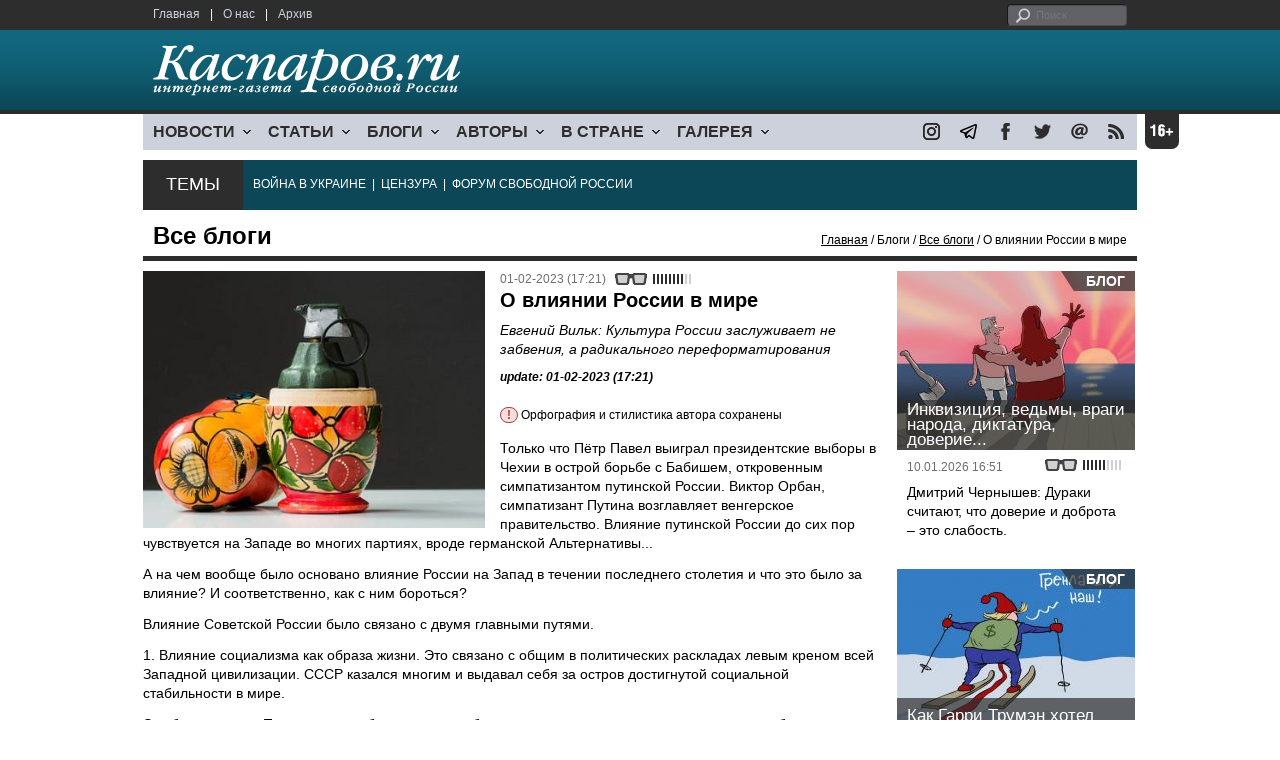

--- FILE ---
content_type: text/html; charset=UTF-8
request_url: https://www.kasparovru.com/material.php?id=63DA7162BC5F1
body_size: 11295
content:
<!DOCTYPE html>

<html xmlns="http://www.w3.org/1999/xhtml" lang="ru">

<head>
    <meta content="text/html; charset=utf-8" http-equiv="Content-Type">
    <title>О влиянии России в мире | Все блоги | Блоги | Каспаров.Ru</title>
        <meta name="description" content="Евгений Вильк: Культура России заслуживает не забвения, а радикального переформатирования">
            <meta property="fb:app_id" content="503252813192301" />
        <meta property="fb:admins" content="100005380895136" />
        <meta property="fb:admins" content="100002929596262" />
        <meta name="keywords" content="">
    <meta name="3482a4c195c2a10d31591cb7cbd11f22" content="" />
    <meta name="rp4934daf84aad40fd9460f97292c2b051" content="cdbe09985823b402605e48b457583e8f" />
        <meta name="recreativ-verification" content="5k4aFGZgB2gWqL4QX2ipyFZGcdSEY5e75ZKzdOnH" >
    <meta content="article" property="og:type">
<meta content="О влиянии России в мире" property="og:title">
<meta content="https://www.kasparovru.com/material.php?id=63DA7162BC5F1" property="og:url">
<meta content="https://www.kasparovru.com/content/materials/202302/63DA74F779AAF.jpg" property="og:image">
<meta content="Евгений Вильк: Культура России заслуживает не забвения, а радикального переформатирования" property="og:description">
    <link rel="icon" href="/images/kasparov_icon_32.png" sizes="32x32">
    <link rel="shortcut icon" href="/images/favicon.ico" type="image/vnd.microsoft.icon">
    <link href="/css/main_v4.css?ver=1.19" rel="stylesheet" type="text/css" />
    <!--[if lt IE 9]><link rel="stylesheet" type="text/css" media="screen" href="/css/styles_ie.css" /><![endif]-->
        <link rel="stylesheet" type="text/css" href="/css/ddsmoothmenu.css?ver=1.03" />
    <script type="text/javascript" src="/js/jquery.js"></script>
    <script type="text/javascript" src="/js/top_news.js"></script>
        <script type="text/javascript" src="/js/ddsmoothmenu.js"></script>
    <script type="text/javascript">
        ddsmoothmenu.init({
            mainmenuid: "myslidemenu",
            orientation: 'h',
            classname: 'ddsmoothmenu'
        })
    </script>
            <!-- Add fancyBox main JS and CSS files -->
        <script type="text/javascript" src="/js/jquery.fancybox.pack.js"></script>
        <link rel="stylesheet" type="text/css" href="/css/jquery.fancybox.css" media="screen" />

        <!-- Optionally add button and/or thumbnail helpers -->
        <link rel="stylesheet" href="/css/jquery.fancybox-buttons.css?v=2.0.5" type="text/css" media="screen" />
        <script type="text/javascript" src="/js/jquery.fancybox-buttons.js?v=2.0.5"></script>

        <!-- Add Thumbnail helper (this is optional) -->
        <link rel="stylesheet" type="text/css" href="/css/jquery.fancybox-thumbs.css" />
        <script type="text/javascript" src="/js/jquery.fancybox-thumbs.js"></script>

        <script type="text/javascript">
            $(document).ready(function() {
                $('.fancybox-thumbs').fancybox({
                    prevEffect: 'fade',
                    nextEffect: 'fade',
                    arrows: false,
                    nextClick: true,
                    closeBtn: false,
                    helpers: {
                        thumbs: {
                            width: 80,
                            height: 60
                        },
                        title: {
                            type: 'inside'
                        }
                    }
                });
            });
        </script>
        <script>
        function validate_search() {
            var errormessage = '';
            if (document.search_frm.s.value == '') errormessage += 'Не введена поисковая фраза!\n';
            if (document.search_frm.s.value.length < 3) errormessage += 'Поисковая фраза должна быть не менее 3 символов!\n';
            if (errormessage == '') {
                return true;
            } else {
                alert(errormessage);
                return false;
            }

        }

        function bookmark() {
            if ((navigator.appName == "Microsoft Internet Explorer") && (parseInt(navigator.appVersion) >= 4)) {
                window.external.AddFavorite(location.href, document.title);
            } else if (navigator.appName == 'Netscape') {
                alert('Нажмите CTRL+D');
            }
        }
    </script>
    </head>

<body>
            <div id="fb-root"></div>
	<script async defer crossorigin="anonymous" src="https://connect.facebook.net/ru_RU/sdk.js#xfbml=1&version=v16.0" nonce="eFpaKUBx"></script>
                <div style="position: absolute; top: 0; left: 0;"><img src="//c1.politexpert.info/point?s=v1&t=2&id=63DA7162BC5F1" width="1" height="1" /></div>
        <div id="convas">
                <div id="pageHeader">
            <div class="restonage"><img src="/images/blank.gif" alt="16+" title="16+" width="34" height="35" /></div>
            <div id="HeaderContent">
                <div class="topMenu">
                    <ul class="topNav">
                        <li><a href="/">Главная</a></li>
                        <li>|</li>
                        <li><a href="/note.php?id=478CAAE6E6A38">О нас</a></li>
                        <li>|</li>
                        <li><a href="/archive.php">Архив</a></li>
                    </ul>
                </div>
                <div class="topForm">
                    <div class="search">
                        <form action="/search.php" method="get" name="search_frm" onsubmit="return validate_search();">
                            <input type="submit" value="поиск" class="go">
                            <input type="text" name="s" size="12" maxlength="32" placeholder="Поиск">
                        </form>
                    </div>
                </div>
                <div class="clear"></div>
                <div class="pageTitle">
                    <div class="siteName"><a href="/"><img src="/images/kasparov_ru.png" alt="Каспаров.Ru. Интернет-газета свободной России" title="Каспаров.Ru. Интернет-газета свободной России" width="307" height="51"></a></div>
                    <div class="forAll">
                                            </div>
                </div>
                <div class="clear"></div>
                <div class="mainMenu">
                    <div id="myslidemenu" class="ddsmoothmenu">
                        
<ul>
	<li><a href="#">НОВОСТИ</a>
	<ul>
		<li><a href="/section.php?id=43452BF16C997">Оппозиция</a></li>
		<li><a href="/section.php?id=43452BE8655FB">Власть</a></li>
		<li><a href="/section.php?id=4354A73076FEC">Общество</a></li>
		<li><a href="/section.php?id=434531DDE0DD8">Регионы</a></li>
		<li><a href="/section.php?id=4987D7D9618D5">Коррупция</a></li>
		<li><a href="/section.php?id=4987D73E5781D">Экономика</a></li>
		<li><a href="/section.php?id=4987D7509859E">В мире</a></li>
		<li><a href="/section.php?id=4AD430D430081">Экология</a></li>
		</ul>
</li>
	<li><a href="#">СТАТЬИ</a>
	<ul>
		<li><a href="/section.php?id=46641456E93EE">Интервью</a></li>
		<li><a href="/section.php?id=49BFBA87308D1">Репортаж</a></li>
		<li><a href="/section.php?id=49B1012965A91">Обзор</a></li>
		<li><a href="/section.php?id=4AD6D589490A4">Контркультура</a></li>
		<li><a href="/section.php?id=43452FA6D4743">По поводу</a></li>
		<li><a href="/section.php?id=444F8A447242B">Пятая колонка</a></li>
		<li><a href="/section.php?id=5DF751E186176">Заметка</a></li>
		</ul>
</li>
	<li><a href="/section.php?id=50A6C962A3D7C">БЛОГИ</a>
	<ul>
		<li><a href="/section.php?id=50A6C962A3D7C">Все блоги</a></li>
		</ul>
</li>
	<li><a href="/authors.php">АВТОРЫ</a>
	<ul>
		<li><a href="/authors.php">Все авторы</a></li>
		</ul>
</li>
	<li><a href="#">В СТРАНЕ</a>
	<ul>
		<li><a href="/section.php?id=50B2AD4B4667C">Образование</a></li>
		<li><a href="/section.php?id=50B2AD673AA31">Медицина</a></li>
		<li><a href="/section.php?id=50B2AD0C1CDB9">Армия</a></li>
		<li><a href="/section.php?id=50B2AD8ACA0E1">Полиция</a></li>
		<li><a href="/section.php?id=50C08BAB063C0">Тюрьмы</a></li>
		</ul>
</li>
	<li><a href="/section.php?id=4600EF3E4C2AB">ГАЛЕРЕЯ</a>
	<ul>
		<li><a href="/section.php?id=4600EF3E4C2AB">Фото</a></li>
		<li><a href="/section.php?id=4640B380AD508">Видео</a></li>
		</ul>
	</li>
</ul>
                    </div>
                    <div class="icoNav">
                        <ul>
                            <li>
                                <noindex><a href="https://www.instagram.com/kasparov.ru/"><img src="/images/ico_instagram.png" alt="instagram" title="instagram" width="17" height="17" /></a></noindex>
                            </li>
                            <li>
                                <noindex><a href="https://t.me/kasparovru"><img src="/images/ico_telegram.png" alt="telegram" title="telegram" width="17" height="17" /></a></noindex>
                            </li>
                            <li>
                                <noindex><a href="https://www.facebook.com/Kasparov.Ru"><img src="/images/ico_facebook.png" alt="facebook" title="facebook" width="17" height="17" /></a></noindex>
                            </li>
                            <li>
                                <noindex><a href="https://twitter.com/KasparovRu"><img src="/images/ico_twitter_n.png" alt="twitter" title="twitter" width="17" height="17" /></a></noindex>
                            </li>
                             <li><a href="mailto:info@kasparovru.com"><img src="/images/ico_mail.png" alt="E-mail" title="E-mail" width="17" height="17" /></a></li>
                            <li><a href="/rss/"><img src="/images/ico_rss.png" alt="RSS" width="17" height="17" /></a></li>
                        </ul>
                    </div>
                </div>
                <div class="boxContainer ThemBox">
                    <div class="ThemTitle">Темы</div>
                    <div class="ThemContainer">
                        <a href="/subject.php?id=236">ВОЙНА&nbsp;В&nbsp;УКРАИНЕ</a>&nbsp;&nbsp;|&nbsp; <a href="/subject.php?id=189">ЦЕНЗУРА</a>&nbsp;&nbsp;|&nbsp; <a href="/subject.php?id=201">ФОРУМ&nbsp;СВОБОДНОЙ&nbsp;РОССИИ</a>                    </div>
                    <div class="clear"></div>
                </div>
                                    <div id="linePath">
                        <h3>Все блоги</h3>
                        <div class="path"><a href="/">Главная</a> / Блоги / <a href="/section.php?id=50A6C962A3D7C">Все блоги</a> / О влиянии России в мире</div>
                    </div>
                            </div>
        </div><!-- pageHeader -->
        <div class="clear"></div>
        <div id="mainContainer"><div id="SectCenterColumn">
  <div class="materialHeader">
    <div class="textContainer">
      <div class="imgContainer imgLarge"><img src="/content/materials/202302/63DA74F779AAF.jpg" title="Ёшки-матрешки. Фото: Еспрессо-ТВ" alt="Ёшки-матрешки. Фото: Еспрессо-ТВ" width="342" height="257" border="0"></div>      <div class="iconsBoxTop">
        <ul class="statIco">
          <li class="date"><span>01-02-2023 (17:21)</span></li>
                      <li class="glassesIco"><span><img src="/images/views4.png" width="38" height="10"></span></li>
                              </ul>
      </div><!-- iconsBoxTop --><br />
      <div class="mtitle">
                  <h1>О влиянии России в мире</h1>
          <h2>Евгений Вильк: Культура России заслуживает не забвения, а радикального переформатирования</h2>
                  <h3 class="update">update: 01-02-2023 (17:21)</h3>
          <p class="attention"><strong>!</strong> Орфография и стилистика автора сохранены</p><br>              </div>
      <div class="articleBody">
        

                <p>Только что Пётр Павел выиграл президентские выборы в Чехии в острой борьбе с Бабишем, откровенным симпатизантом путинской России. Виктор Орбан, симпатизант Путина возглавляет венгерское правительство. Влияние путинской России до сих пор чувствуется на Западе во многих партиях, вроде германской Альтернативы...</p>

<p>А на чем вообще было основано влияние России на Запад в течении последнего столетия и что это было за влияние? И соответственно, как с ним бороться?</p>

<p>Влияние Советской России было связано с двумя главными путями.</p>

<p>1. Влияние социализма как образа жизни. Это связано с общим в политических раскладах левым креном всей Западной цивилизации. СССР казался многим и выдавал себя за остров достигнутой социальной стабильности в мире.</p>

<p>Это было вранье. Призрачная стабильность, всеобщая занятость нивелировалась социальным бесправием, бедностью, несвободой передвижения, отсутствием экономических свобод и перспектив развития личности.</p>

<p>2. Влияние СССР как сильной державы, ставшей на ту же сторону &quot;добра&quot;, что и Запад в схватке с германским нацизмом. Т. е. СССР казался &quot;доброй силой&quot;, пусть и омраченной некоторыми &quot;пятнами&quot;. Но, дескать, пятна пятнами, но в главной борьбе 20го века &quot;мы&quot; были вместе.</p>

<p>И это было вранье. В главной борьбе 20 го века Советская Россия была агрессором, успешно замаскировавшимся под жертву.</p>

<p>3. Путь влияния начался с 1970 х гг. Экономический. Советская, а потом и несоветская Россия стала продавать на Запад во все больших количествах сырье. А потом и сама стала все большим рынком для Западных товаров и услуг. И стало казаться, что это очень ценный партнёр, который естественным путем втягивается в общезападную экономическую жизнь и принимает социальные, юридические и гуманитарные стандарты этой жизни.</p>

<p>Это было вранье. Россия не столько принимала стандарты этой жизни, сколько стремилась подчинить Запад своим бандитским и авторитарным правилам. Деньги шли на корумпирование западных политиков, поддержку&nbsp;радикальных деструктивных течений, на пропаганду &quot;русского мира&quot;.</p>

<p>Все эти три пути влияния постепенно иссякают.</p>

<p>Образ &quot;социализма&quot; потускнел сам после отхода России от безрыночной системы. Память о &quot;совместной победе&quot; перешиблена дикой и неслыханной &nbsp;агрессией России против Украины.</p>

<p>Хотя и даже этого ещё мало. Историкам и публициста надо ещё много, ой как много сделать, для того, чтобы Западное общество осознало роль России в 20м веке вообще..<br />
Экономическое влияние во многом задушено санкциями и перенацеливанием экономики на другие рынки.&nbsp;</p>

<p>Хотя много ещё надо сделать для выявления коррупционных денег и агентов влияния.</p>

<p>Но остался ЧЕТВЕРТЫЙ путь влияния. Нежный, невинный. Русская культура. Она создаёт впечатление о доброй и гуманной силе, которая кроется в этом государстве. И это, увы, тоже вранье. Именно внутри русской культуры созрела концепция национального превозношения, ненависти к Западу, которая обосновывает и питает позицию политической элиты России.</p>

<p>Культура России не заслуживает того, чтобы быть выброшенной или забытой, она заслуживает того, чтобы быть радикально переформатированной.</p>

<p>И когда я вижу недавний концерт и Петербурга, посвящённый снятию блокады... Звучит прекрасная музыка Шостаковича, профессиональные артисты со слезами на глазах читают стихи о слезах блокадного ребёнка...</p>

<p>А в Петербурге перед Зимним красуется сердце цветное в обнимку с Мариуполем. И всей этой тусовке в память о блокаде хочется плеснуть в лицо бокалом их красного как кровь вина...</p>

<p>И больше никакой русской культуры без отчетливых слов признания вины, покаяния быть уже не может. Как не может быть никакой русской критики и философии без поиска того, где в российской культуре и мысли была та отрава, которая превратила страну в чудовище.</p><p></p>                                        <p class="author">
              <a href="/author.php?id=5433D5B602C5B">Евгений Вильк</a>            </p>
                    <p class="author"><noindex><a href="https://t.me/histopen/2171"  rel="nofollow" target="_blank">t.me</a></noindex></p>          <p class="attention"><strong>!</strong> Орфография и стилистика автора сохранены</p>          <div style="text-align:right">
                        <div id="ya_share"></div>
          </div>
                                                                <div style="margin-left: -8px;">
              <div class="fb-comments" data-href="https://www.kasparovru.com/material.php?id=63DA7162BC5F1" data-width="750" data-numposts="10"></div>
            </div>
              </div>

    </div>
    <div class="clear"></div>
  </div>
  <div id="LeftColumn">
    <div class="boxWhiteContainer">
        <div class="boxTitle">
    <div class="NewsTitle">По автору</div>
  </div>
  <div class="textContainer">

    <div class="noteItem">
    <span class="date mdtxt">26-01-2023</span> <a href="/material.php?id=63D2133F4E931">Евгений Вильк: Это не придумано Герасимовым. Это уже третий раз за 110 лет, и каждый раз все наглее</a>
  </div>
  <div class="noteItem">
    <span class="date mdtxt">17-01-2023</span> <a href="/material.php?id=63C649B3414A1">Евгений Вильк: Игра страха и амбиций разгорается в российских военных элитах на наших глазах</a>
  </div>
    </div>
      <div class="boxTitle">
    <div class="NewsTitle">По теме</div>
  </div>
  <div class="textContainer">

    <div class="noteItem">
    <span class="date mdtxt">01-02-2023</span> <a href="/material.php?id=63D9444BC171D">Игорь Эйдман: Даже гениальный Бродский не избежал имперского соблазна</a>
  </div>
  </div>

  

<div class="boxTitle">
  <div class="NewsTitle">НОВОСТИ</div>
</div>
<div class="textContainer">
  </div>
<div class="textContainer newsDay">
  <div class="title">Новость дня</div>
<div class="newsItem">
  <big>13:18</big><br />
  <a href="/material.php?id=696CB24B37F80">В школах России с 1 сентября введут оценки за поведение</a></div>
</div>
<div class="textContainer">
<div class="newsItem">
  <big>13:03</big><br />
  <a href="/material.php?id=696CAE55AE1CC">18-летний Кадыров награждён медалью &quot;За заслуги в повышении безопасности атомных станций&quot;</a> <strong class="exclusive">&copy;</strong></div>
<div class="newsItem">
  <big>12:29</big><br />
  <a href="/material.php?id=696CA710195E1">Второй человек задержан по делу о взрыве гранаты в центре профподготовки МВД в Коми</a> <strong class="exclusive">&copy;</strong></div>
</div>
<div class="textContainer newsDay">
  <div class="title">Новость дня</div>
<div class="newsItem">
  <big>09:35</big><br />
  <a href="/material.php?id=696C7D686EF64">В ближайшие месяцы NASA планирует облет Луны экипажем из четырех астронавтов</a> <strong class="exclusive">&copy;</strong></div>
</div>
<div class="textContainer">
</div>
<div class="textContainer newsDay">
  <div class="title">Новость дня</div>
<div class="newsItem">
  <big>09:09</big><br />
  <a href="/material.php?id=696C779DBD09E">Матвиенко отреагировала на заявление о преступном нападении России на 19 стран</a> <strong class="exclusive">&copy;</strong></div>
</div>
<div class="textContainer">
</div>
<div class="textContainer newsDay">
  <div class="title">Новость дня</div>
<div class="newsItem">
  <big>08:47</big><br />
  <a href="/material.php?id=696C71B6069F1">После налетов эвакуировали 70 бесланцев, в Ростове расселяют подъезд дома, нет света у оккупированных украинцев</a> <strong class="exclusive">&copy;</strong></div>
</div>
<div class="textContainer">
</div>
<div class="textContainer newsDay">
  <div class="title">Новость дня</div>
<div class="newsItem">
  <big>08:17</big><br />
  <a href="/material.php?id=696C6BC7336F8">За сутки российские средства ПВО обнаружили 174 беспилотника</a> <strong class="exclusive">&copy;</strong></div>
</div>
<div class="textContainer">
<div class="newsItem">
  <big>16:49 <span class="gDate">17.01.2026</span></big><br />
  <a href="/material.php?id=696B923AD506E">Италия задержала сухогруз, вышедший из Новороссийска</a> <strong class="exclusive">&copy;</strong></div>
<div class="newsItem">
  <big>16:19 <span class="gDate">17.01.2026</span></big><br />
  <a href="/material.php?id=696B8AE683915">Под Новосибирском проблемы с движением поездов в западном и южном направлениях</a> <strong class="exclusive">&copy;</strong></div>
<div class="newsItem">
  <big>09:17 <span class="gDate">17.01.2026</span></big><br />
  <a href="/material.php?id=696B288D36498">За декабрь российский бюджет сделал долгов почти на 1,5 трлн рублей</a> <strong class="exclusive">&copy;</strong></div>
<div class="clear"></div><br />
</div><!-- textContainer -->
  </div><!-- boxWhiteContainer -->
</div><!-- LeftColumn -->
<div id="RightColumn">
  <div class="boxWhiteContainer">
              <div class="textContainer">
                          <div class="clear"></div>
              <div class="titleSectionBox"><span><strong class="allCaps">Материалы раздела</strong></span></div>
                        <div class="articleItem">
              <div class="iconsBoxTop">
                <ul class="statIco">
                  <li class="date"><span>18-01-2026 (00:30)</span></li>
                                      <li class="glassesIco"><span><img src="/images/views2.png" width="38" height="10"></span></li>
                                  </ul>
              </div>
              <div class="clear"></div>
              <h4>Дмитрий Чернышев: Трамп пришел в президенты пожизненно.</h4>

                            <div class="atext mdtxt"><a href="/material.php?id=696BFEF5C76D6&section_id=50A6C962A3D7C">Трамп смотрит на мир не так, как мы с вами – это же чудовищно, они же там же людей убивают. Все, что интересует Трампа – это его рейтинг. Короткая операция, которая повысит рейтинг – хорошо. Риск затяжной войны – плохо для рейтинга. Лучше не рисковать.</a></div>
            </div>
          </div><!-- textContainer -->
                  <div class="textContainer">
                        <div class="articleItem">
              <div class="iconsBoxTop">
                <ul class="statIco">
                  <li class="date"><span>18-01-2026 (00:22)</span></li>
                                      <li class="glassesIco"><span><img src="/images/views2.png" width="38" height="10"></span></li>
                                  </ul>
              </div>
              <div class="clear"></div>
              <h4>Владимир Пастухов: Видимо, что-то разлито в атмосфере современного общества...</h4>

                            <div class="atext mdtxt"><a href="/material.php?id=696BFD34DA22E&section_id=50A6C962A3D7C">Военная оккупация рассматривается как легитимный способ решения вопроса. Можем – значит, должны. При этом ответственность за применение военной силы перекладывается на жертву агрессии, которая своей неуступчивостью вынуждает и даже провоцирует "великие державы" на "нежелательное" военное вмешательство.</a></div>
            </div>
          </div><!-- textContainer -->
                  <div class="textContainer">
                        <div class="articleItem">
              <div class="iconsBoxTop">
                <ul class="statIco">
                  <li class="date"><span>17-01-2026 (12:41)</span></li>
                                      <li class="glassesIco"><span><img src="/images/views2.png" width="38" height="10"></span></li>
                                  </ul>
              </div>
              <div class="clear"></div>
              <h4>Алексей Макаркин: Это конфиденциальное предложение шокировало датчан, пожалуй, даже больше, чем британцев прекращение ленд-лиза.</h4>

                            <div class="atext mdtxt"><a href="/material.php?id=696B58AE85CC1&section_id=50A6C962A3D7C">Стратегическое командование ВВС разместило на острове авиабазу Туле, которая стала американским форпостом в стратегическом противостоянии с СССР. Также на территории Гренландии была создана база Camp Century – пилотное поселение для проекта "Ледяной червь", конечной целью которого было создание сети стартовых площадок для ядерных ракет, способных выдержать первый ядерный удар.</a></div>
            </div>
          </div><!-- textContainer -->
                  <div class="textContainer">
                        <div class="articleItem">
              <div class="iconsBoxTop">
                <ul class="statIco">
                  <li class="date"><span>16-01-2026 (18:31)</span></li>
                                      <li class="glassesIco"><span><img src="/images/views3.png" width="38" height="10"></span></li>
                                  </ul>
              </div>
              <div class="clear"></div>
              <h4>Александр Хоц: Так кому помогает Яшин со своими "выборами"?</h4>

                            <div class="atext mdtxt"><a href="/material.php?id=696A59788C3A3&section_id=50A6C962A3D7C">Он-то сам находится не в лагере, но тем, кто там сидит, Яшин советует провести выборы коменданта. Вместо помощи американцам в подготовке к штурму и внешнему разгрому этого государственного заведения.</a></div>
            </div>
          </div><!-- textContainer -->
                  <div class="textContainer">
                        <div class="articleItem">
              <div class="iconsBoxTop">
                <ul class="statIco">
                  <li class="date"><span>16-01-2026 (18:09)</span></li>
                                      <li class="glassesIco"><span><img src="/images/views3.png" width="38" height="10"></span></li>
                                  </ul>
              </div>
              <div class="clear"></div>
              <h4>Илья Бер: посмотрим, в чём конкретно "обманывала" Латынину российская оппозиционная пресса.</h4>

                            <div class="atext mdtxt"><a href="/material.php?id=696A54163B93D&section_id=50A6C962A3D7C">В отличие от Захара Прилепина, я практически уверен, что всё это Юлия Латынина говорит совершенно искренне и совершенно бесплатно. И по моему мнению, корень бед тут простой. Пренебрежительное отношение к фактам, а также банальное неумение искать и проверять информацию.</a></div>
            </div>
          </div><!-- textContainer -->
          </div>
    <div class="clear"></div>
</div><!-- RightColumn -->
</div><!-- MainCenterColumn -->
<div id="RightColumn" class="indent">
          <div class="boxWhiteContainer">
            <a href="/material.php?id=696259249B8C7">
                <div class="materialTypeBox"><span class="materialType">Блог</span></div>
                <div class="TitleBox">
                    <div class="title">Инквизиция, ведьмы, враги народа, диктатура, доверие...</div>
                </div>
                <div class="imgContainer"><a href="/material.php?id=696259249B8C7"><img src="/content/materials/201906/5D0291AAEFB1B.jpg" alt="Торжество справедливости в деле Голунова. Карикатура С.Елкина, dw.com" title="Торжество справедливости в деле Голунова. Карикатура С.Елкина, dw.com" width="238" height="179"></a></div>
            </a>
            <div class="textContainer">
                <div class="iconsBox">
                    <ul class="statIco">
                        <li class="glassesIco"><span><img src="/images/views3.png" width="38" height="10"></span></li>
                                            </ul>
                </div>
                <div class="date">10.01.2026&nbsp;16:51</div>
                <div class="articleItem">
                    <a href="/material.php?id=696259249B8C7">Дмитрий Чернышев: Дураки считают, что доверие и доброта – это слабость.</a>                </div>
            </div>
        </div><!-- boxContainer tableCell1 -->
        <div class="clear"></div>
                    <div class="br"></div>
        <div class="boxWhiteContainer">
            <a href="/material.php?id=696B58AE85CC1">
                <div class="materialTypeBox"><span class="materialType">Блог</span></div>
                <div class="TitleBox">
                    <div class="title">Как Гарри Трумэн хотел купить Гренландию</div>
                </div>
                <div class="imgContainer"><a href="/material.php?id=696B58AE85CC1"><img src="/content/materials/201908/5D584311EDA6F.jpg" alt="Дональд Трамп и покупка Гренландии. Карикатура С.Елкина: dw.com" title="Дональд Трамп и покупка Гренландии. Карикатура С.Елкина: dw.com" width="238" height="179"></a></div>
            </a>
            <div class="textContainer">
                <div class="iconsBox">
                    <ul class="statIco">
                        <li class="glassesIco"><span><img src="/images/views2.png" width="38" height="10"></span></li>
                                            </ul>
                </div>
                <div class="date">17.01.2026&nbsp;12:41</div>
                <div class="articleItem">
                    <a href="/material.php?id=696B58AE85CC1">Алексей Макаркин: Это конфиденциальное предложение шокировало датчан, пожалуй, даже больше, чем британцев прекращение ленд-лиза.</a>                </div>
            </div>
        </div><!-- boxContainer tableCell1 -->
        <div class="clear"></div>
                    <div class="br"></div>
        <div class="boxWhiteContainer">
            <a href="/material.php?id=69640FDCB7814">
                <div class="materialTypeBox"><span class="materialType">Колонка</span></div>
                <div class="TitleBox">
                    <div class="title">Свобода слова или просто свобода?</div>
                </div>
                <div class="imgContainer"><a href="/material.php?id=69640FDCB7814"><img src="/content/materials/202601/695EC9DEAE0C4.jpg" alt="Волков – хлопчик в белых трусиках. Карикатура А.Петренко: t.me/PetrenkoAndryi" title="Волков – хлопчик в белых трусиках. Карикатура А.Петренко: t.me/PetrenkoAndryi" width="238" height="179"></a></div>
            </a>
            <div class="textContainer">
                <div class="iconsBox">
                    <ul class="statIco">
                        <li class="glassesIco"><span><img src="/images/views3.png" width="38" height="10"></span></li>
                                            </ul>
                </div>
                <div class="date">12.01.2026&nbsp;00:04</div>
                <div class="articleItem">
                    <a href="/material.php?id=69640FDCB7814">Виталий Гинзбург: при определении сути проблемы произошла подмена понятий.</a> <strong class="exclusive">&copy;</strong>                </div>
            </div>
        </div><!-- boxContainer tableCell1 -->
        <div class="clear"></div>
                    <div class="br"></div>
        <div class="boxWhiteContainer">
            <a href="/material.php?id=6963FD3A7795D">
                <div class="materialTypeBox"><span class="materialType">Колонка</span></div>
                <div class="TitleBox">
                    <div class="title">Подмена образов</div>
                </div>
                <div class="imgContainer"><a href="/material.php?id=6963FD3A7795D"><img src="/content/materials/201609/57ED009320AE4.jpg" alt="Путина в образе клоуна Джокера. Фото: австрийское издание News" title="Путина в образе клоуна Джокера. Фото: австрийское издание News" width="238" height="179"></a></div>
            </a>
            <div class="textContainer">
                <div class="iconsBox">
                    <ul class="statIco">
                        <li class="glassesIco"><span><img src="/images/views3.png" width="38" height="10"></span></li>
                                            </ul>
                </div>
                <div class="date">11.01.2026&nbsp;22:43</div>
                <div class="articleItem">
                    <a href="/material.php?id=6963FD3A7795D">Александр Адельфинский: важно не запирать дверь со стороны свободного мира...</a> <strong class="exclusive">&copy;</strong>                </div>
            </div>
        </div><!-- boxContainer tableCell1 -->
        <div class="clear"></div>
                    <div class="br"></div>
        <div class="boxWhiteContainer">
            <a href="/material.php?id=696505E98DE0E">
                <div class="materialTypeBox"><span class="materialType">Блог</span></div>
                <div class="TitleBox">
                    <div class="title">Закрома родины</div>
                </div>
                <div class="imgContainer"><a href="/material.php?id=696505E98DE0E"><img src="/content/materials/202601/696508225ABEA.jpg" alt="Закрома." title="Закрома." width="238" height="179"></a></div>
            </a>
            <div class="textContainer">
                <div class="iconsBox">
                    <ul class="statIco">
                        <li class="glassesIco"><span><img src="/images/views3.png" width="38" height="10"></span></li>
                                            </ul>
                </div>
                <div class="date">12.01.2026&nbsp;17:33</div>
                <div class="articleItem">
                    <a href="/material.php?id=696505E98DE0E">Дмитрий Чернышев: Чтобы разбогатеть на сырье нужно быть или очень умными – но это точно не про путинский режим.</a>                </div>
            </div>
        </div><!-- boxContainer tableCell1 -->
        <div class="clear"></div>
                    <div class="br"></div>
        <div class="textContainer indent">
            <div align="center"></div>
        </div>

</div><!-- RightColumn -->
<div class="clear"></div>
</div>
<div class="clear"></div>
</div><!-- mainContainer -->
<div class="clear"></div>
<div id="pageFooter">
	<div id="FooterContent">
		<div id="LeftColumn">
			<div class="footerLogo"><img src="/images/kasparov_ru_sm.png"  alt="Каспаров.Ru. Интернет-газета свободной России" title="Каспаров.Ru. Интернет-газета свободной России" width="205" height="34"></div>
			<div class="copyright">
				&copy; 2005-2026. Все права защищены. v1			</div>
			<div class="terms">
				При полном или частичном использовании материалов, опубликованных на страницах сайта, ссылка на источник обязательна.
			</div>
			<div class="advLink">
			 <a href="/section.php?id=49A6419EA4697">Бизнес-материалы</a> &nbsp;|&nbsp;  <a href="/material.php?id=4ABCF5BF02E8D">Реклама</a><br />
			 <noindex><!-- Rating@Mail.ru logo --></noindex>
			</div>
		</div>
		<div id="MainCenterColumn">
			<div class="tableBase">
				<div class="tableBaseRow">
<div class="tableCell4">
	<strong>НОВОСТИ</strong><br /><br />
	<a href="/section.php?id=43452BF16C997">Оппозиция</a><br />
	<a href="/section.php?id=43452BE8655FB">Власть</a><br />
	<a href="/section.php?id=4354A73076FEC">Общество</a><br />
	<a href="/section.php?id=434531DDE0DD8">Регионы</a><br />
	<a href="/section.php?id=4987D7D9618D5">Коррупция</a><br />
	<a href="/section.php?id=4987D73E5781D">Экономика</a><br />
	<a href="/section.php?id=4987D7509859E">В мире</a><br />
	<a href="/section.php?id=4AD430D430081">Экология</a><br /><br />
	<a href="/section.php?id=50A6C962A3D7C"><strong>БЛОГИ</strong></a><br />
</div>
<div class="tableCell4">
	<strong>СТАТЬИ</strong><br /><br />
	<a href="/section.php?id=46641456E93EE">Интервью</a><br />
	<a href="/section.php?id=49BFBA87308D1">Репортаж</a><br />
	<a href="/section.php?id=49B1012965A91">Обзор</a><br />
	<a href="/section.php?id=4D08F3E41C7D9">Опрос</a><br />
	<a href="/section.php?id=4AD6D589490A4">Контркультура</a><br />
	<a href="/section.php?id=43452FA6D4743">По поводу</a><br />
	<a href="/section.php?id=444F8A447242B">Пятая колонка</a><br /><br />
	<a href="/authors.php"><strong>АВТОРЫ</strong></a><br />
</div>
<div class="tableCell4">
	<strong>В СТРАНЕ</strong><br /><br />
	<a href="/section.php?id=50B2AD4B4667C">Образование</a><br />
	<a href="/section.php?id=50B2AD673AA31">Медицина</a><br />
	<a href="/section.php?id=50B2AD0C1CDB9">Армия</a><br />
	<a href="/section.php?id=50B2AD8ACA0E1">Полиция</a><br />
	<a href="/section.php?id=50C08BAB063C0">Тюрьмы</a><br /><br />
	<strong>ГАЛЕРЕЯ</strong><br /><br />
	<a href="/section.php?id=4600EF3E4C2AB">Фото</a><br />
	<a href="/section.php?id=4640B380AD508">Видео</a><br />
</div>
					<div class="tableCell4">
												<strong>RSS</strong><br /><br />
						<a href="/rss/">Новости</a><br />
						<a href="/rss/policy.xml">Политика</a><br />
						<a href="/rss/society.xml">Общество</a><br />
					</div>
				</div><!-- tableBaseRow -->
			</div><!-- tableBase -->
		</div><!-- MainCenterColumn -->
		<div class="clear"></div>
	</div>
</div>
<div class="pixoTop"><script>
  (function(i,s,o,g,r,a,m){i['GoogleAnalyticsObject']=r;i[r]=i[r]||function(){
  (i[r].q=i[r].q||[]).push(arguments)},i[r].l=1*new Date();a=s.createElement(o),
  m=s.getElementsByTagName(o)[0];a.async=1;a.src=g;m.parentNode.insertBefore(a,m)
  })(window,document,'script','//www.google-analytics.com/analytics.js','ga');

  ga('create', 'UA-6455669-1', 'kasparov.ru');
  ga('send', 'pageview');

</script>
</div>
</body>
</html>
